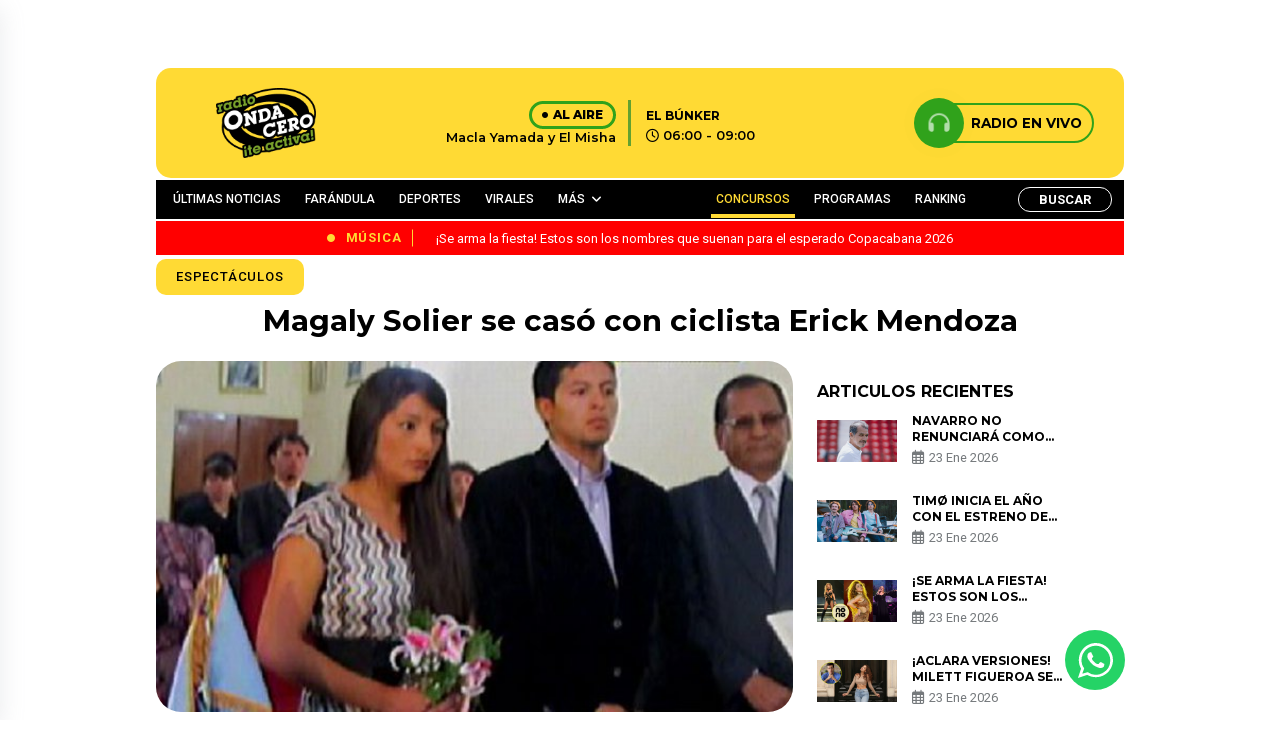

--- FILE ---
content_type: text/html; charset=utf-8
request_url: https://www.google.com/recaptcha/api2/aframe
body_size: 266
content:
<!DOCTYPE HTML><html><head><meta http-equiv="content-type" content="text/html; charset=UTF-8"></head><body><script nonce="o_LXHOYn0K1SMIAATF-avA">/** Anti-fraud and anti-abuse applications only. See google.com/recaptcha */ try{var clients={'sodar':'https://pagead2.googlesyndication.com/pagead/sodar?'};window.addEventListener("message",function(a){try{if(a.source===window.parent){var b=JSON.parse(a.data);var c=clients[b['id']];if(c){var d=document.createElement('img');d.src=c+b['params']+'&rc='+(localStorage.getItem("rc::a")?sessionStorage.getItem("rc::b"):"");window.document.body.appendChild(d);sessionStorage.setItem("rc::e",parseInt(sessionStorage.getItem("rc::e")||0)+1);localStorage.setItem("rc::h",'1769431559655');}}}catch(b){}});window.parent.postMessage("_grecaptcha_ready", "*");}catch(b){}</script></body></html>